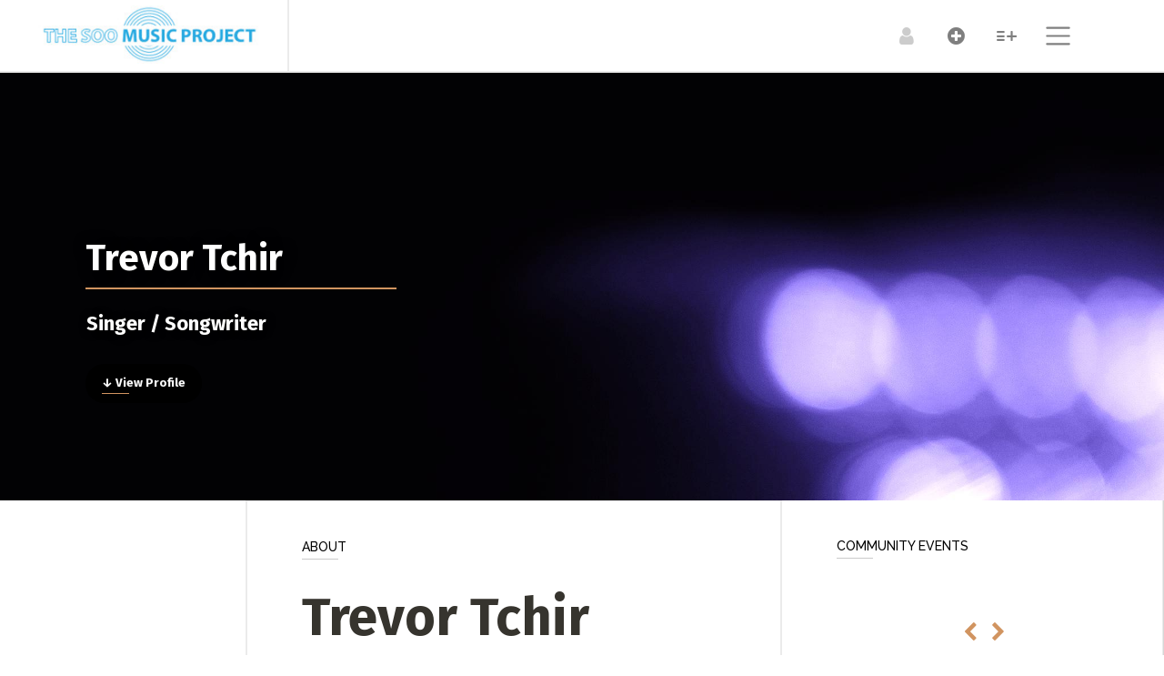

--- FILE ---
content_type: text/html; charset=UTF-8
request_url: https://soomusicproject.ca/artist/824466/view
body_size: 11765
content:
<!doctype html>
        <!--[if lt IE 7]> <html class="no-js ie6" lang="en"> <![endif]-->
        <!--[if IE 7]>    <html class="no-js ie7" lang="en"> <![endif]-->
        <!--[if IE 8]>    <html class="no-js ie8" lang="en"> <![endif]-->
        <!--[if gt IE 8]><!-->  <html class="no-js" lang="en"> <!--<![endif]-->
        <head>
            <meta charset="utf-8">
            <!--<meta http-equiv="X-UA-Compatible" content="IE=edge,chrome=1">-->
            <title>Trevor Tchir - Singer/Songwriter Musician from Sault Ste Marie Ontario  - Your Regional Online Arts Directory  </title>
                        <meta name="author" content="indivisionnetwork.com">


            <meta name="viewport" content="width=device-width, initial-scale=1, shrink-to-fit=no">
            <link rel="shortcut icon" href="/favicon.ico">
            <!--
            <link rel="apple-touch-icon" href="/apple-touch-icon.png">
            -->
            

<!-- Meta Tags! -->
<meta name="description" content="Trevor Tchir (singer/songwriter/musician); guitarist; Recordings: &quot;The Way I Feel Today&quot; (1999), &quot;November&quot; (2001),  &quot;Wooden Castles&quot; (2005), &quot;Sky Locked Land&quot; (2009), &quot;Sun and Moon&quot; (2021)," >
<meta property="og:title" content="Trevor Tchir - Singer/Songwriter Musician from Sault Ste Marie Ontario" >
<meta property="og:type" content="profile" >
<meta property="og:site_name" content="soomusicproject.ca" >
<meta property="fb:app_id" content="144871675598614" >
<meta property="og:url" content="http://soomusicproject.ca/artist/824466/view" >
<meta property="og:description" content="Trevor Tchir (singer/songwriter/musician); guitarist; Recordings: &quot;The Way I Feel Today&quot; (1999), &quot;November&quot; (2001),  &quot;Wooden Castles&quot; (2005), &quot;Sky Locked Land&quot; (2009), &quot;Sun and Moon&quot; (2021)," >
<!--  End Meta Tags -->

<script  src="/res/js/hideNShow.js?mod="></script>
<script  src="https://code.jquery.com/jquery-1.12.4.js"></script>
<script  src="https://ajax.googleapis.com/ajax/libs/jqueryui/1.12.1/jquery-ui.min.js"></script>
<script  src="/res/js/modernizr-2.0-small.js?mod="></script>

  <!-- Global site tag (gtag.js) - Google Analytics -->
<script async src="https://www.googletagmanager.com/gtag/js?id=UA-202571686-1"></script>
<script>
window.dataLayer = window.dataLayer || [];
function gtag(){dataLayer.push(arguments);}
gtag('js', new Date());

gtag('config', 'UA-202571686-1');

</script>


  
<!-- Compass Compile not enabled -->
<link rel="stylesheet"  type="text/css" href="/static/css/style.css?mod=1709845382" >
<link rel="stylesheet"  type="text/css" href="//code.jquery.com/ui/1.12.1/themes/base/jquery-ui.css?mod=" >
<link rel="stylesheet"  type="text/css" href="/res/css/jcarousel.css?mod=" >
<link rel="stylesheet"  type="text/css" href="/res/swipebox/src/css/swipebox.min.css?mod=" >
<link rel="stylesheet"  type="text/css" href="/res/typeahead/twitter-typeahead.css?mod=" >
        </head>
        
<body   class="ProfileHubPage body-artist" >
	
        <!-- Fixed navbar -->
        <nav class="navbar navbar-expand-lg navbar-light navbar-custom fixed-top" id="navbar_main">
            <div class="TopContainer">
                <a class="navbar-brand" href="/">
                
        <div class="LogoWrap">
        <img src='https://soomusicproject.ca/static/images/SMP-logo.jpg' />        </div>
                        </a>

                <div class="BreadcrumbsSection">

                    
                </div>

                <div class="navbar-popout-icons" id="navbarResponsive">
                    <ul class="navbar-nav ml-auto">

                        <li class="nav-item">

                            <a class="nav-link" id="menu-trigger-top" href="javascript:void();" title="Open main menu" onclick="openNav()"><span class="navbar-toggler-icon"></span></a>

                        </li>

                        <li class="nav-item nav-item-search">
                            <a class="nav-link" id="search-trigger-top" href="javascript:void();" title="Search" onclick="openSearch()"><i class="icon icon-search" title=""></i></a>
                        </li>

                        <li class="nav-item nav-item-submit">
                            <a class="nav-link" id="submit-trigger-top" href="javascript:void();" title="Submit new listings" onclick="openSubmit()"><i class="icon icon-plus-circled" title=""></i></a>
                        </li>

                                                <li class="nav-item ">
                            <a class="nav-link logged-out" id="account-trigger-top" href="javascript:void();" title="Log In" onclick="openAccount()"><i class="icon icon-user" title=""></i></a>
                        </li>

                        




                    </ul>
                </div>
            </div>
        </nav>

        
<div class='ProfileHeader ProfileHeaderTop ProfileHeaderMusician' >
	<div class='container' >
	</div> <!-- end container --> 

</div> <!-- end ProfileHeader --> 


    <div class='Content
        MainContent ProfileHeader ProfileHeaderHeader ' >

            
<div class='ProfileHub ProfileHubNoHeader' id='profile_hub'>
	<div class='ProfileHubBody' >
		<div class='ProfileHubTop' ><h2>Trevor Tchir</h2><div class='SpecificGenreLoc'>Singer / Songwriter  <span class='FromLine' >from Sault Ste Marie Ontario</span></div>
			<div class='ScrollDownLink' ><a href='#Content'>&#8595; View Profile</a>
			</div> <!-- end ScrollDownLink --> 

		</div> <!-- end ProfileHubTop --> 

		<div class='ProfileHubHidden' >
			<div class='ProfileNavIcons page-scroll' >
				<div class='ProfileJumpItem' ><a class='ProfileNavIconLink page-scroll' title ='Bio ' href='/artist/824466/view#bio' ><i class="icon icon-info-circled" title=""></i>Bio </a>
				</div> <!-- end ProfileJump --> 

				<div class='ProfileJumpItem' ><i class="icon icon-camera" title=""></i>Photos  (0)
				</div> <!-- end ProfileJump --> 

				<div class='ProfileJumpItem' ><i class="icon icon-play-circled2" title=""></i>Videos  (0)
				</div> <!-- end ProfileJump --> 

				<div class='ProfileJumpItem' ><i class="icon icon-user" title=""></i>Roster  (0)
				</div> <!-- end ProfileJump --> 

				<div class='ProfileJumpItem' ><i class="icon icon-book" title=""></i>Articles  (0)
				</div> <!-- end ProfileJump --> 

			</div> <!-- end ProfileNavIcons --> 

			<div class='ContentCredits' >
			</div> <!-- end ContentCredits --> 

		</div> <!-- end ProfileHubHidden --> 

	</div> <!-- end ProfileHubBody --> 

	<div class='ContactShowButton ' >
<a    href="/artist/824466/contact"  target="_self">
		<div class='ContactMain' >Get In Touch
		</div> <!-- end ContactMain --> 

		<div class='ContactDetails' >Submit info on this profile to admins
		</div> <!-- end ContactDetails --> 
</a>
	</div> <!-- end ContactShowButton --> 

</div> <!-- end ProfileHub --> 


            <div class='ContentInner  row clearfix'>
        <script type="application/ld+json">{"@type":"Organization","name":"Trevor Tchir","url":"http:\/\/soomusicproject.ca\/artist\/824466\/view"}</script>
	<div class='SectionRow BioPosters' >
		<div class='BioSection Section BioSection' id='bio'>
			<div class='SummaryControls SingleControl' >
			</div> <!-- end SummaryControls --> 
<h3>About</h3>
			<div class='BioWrap' >
				<div class='BioInner' ><h1>Trevor Tchir</h1>
					<div class='Instruments InstrumentsSummary' ><span class='InstrumentsInto'>Instruments:</span> Guitar, Vocals
<a    href="/artist/824466/view&expand_instruments=1"  target="_self"> details </a>
					</div> <!-- end IntstrumentsWrap --> 
Trevor Tchir (singer/songwriter/musician); guitarist; Recordings: "The Way I Feel Today" (1999), "November" (2001),  "Wooden Castles" (2005), "Sky Locked Land" (2009), "Sun and Moon" (2021),
					<div class='MusGenres' >
					</div> <!-- end MusGenres --> 

					<div class='ConfirmedStatus' ><span class='StatusDescription Status_UNKNOWN'>Unknown</span>  
<span class='AgeWarningOld StatusAgeIcon' ><i class="icon icon-hourglass-3" title="confirmed: Aug. 25, 2021"></i></span> 
					</div> <!-- end ConfirmedStatus --> 

					<div class='RosterWrapOuter CompactSummaries' >
					</div> <!-- end RosterWrapOuter --> 

				</div> <!-- end BioInner --> 

			</div> <!-- end BioWrap --> 

			<div class='ProfileNavMobile' >
				<div class='SummaryControls SingleControl' >
				</div> <!-- end SummaryControls --> 

			</div> <!-- end ProfileNavMobile --> 

		</div> <!-- end Section --> 

		<div class='ContactShowButton MobileContact' >
<a    href="/artist/824466/contact"  target="_self">
			<div class='ContactMain' >Get In Touch
			</div> <!-- end ContactMain --> 

			<div class='ContactDetails' >Submit info on this profile to admins
			</div> <!-- end ContactDetails --> 
</a>
		</div> <!-- end ContactShowButton --> 

		<div class='Event_postersSection Section EventPosterSection' id='event_posters'><h3>Community Events</h3>
			<div class='PosterScroller' id='profile_poster_scroller'>
				<div class='PosterScrollerSlidee' >
				</div> <!-- end PosterScrollerSlidee --> 

			</div> <!-- end PosterScroller --> 

			<div class='ScrollButtons' ><a class='ScrollPrev ScrollButtonHorz' id='scroll_backward_profile_poster_scroller'><i class="icon icon-left-open" title=""></i></a><a class='ScrollNext ScrollButtonHorz' id='scroll_forward_profile_poster_scroller'><i class="icon icon-right-open" title=""></i></a>
			</div> <!-- end ScrollButtons --> 

		</div> <!-- end Section --> 

	</div> <!-- end SectionRow --> 
</div></div>        <footer class="FooterOuterTag" id="site_footer">

              
	<div class='CommunityContentWrap' >
		<div class='Featured_photosSection Section HorzSection ' id='featured_photos'><h3>Featured Photos</h3><div class='HorzScrollOuter' id='featured_photos_inner'>
			<div class='HorzScrollInner' >
				<div class='GalleryImageHorz' style='width:400px; height:300px;' id='linked_images-2108320'><a href="https://indivision-images.s3.filebase.com/4358758.jpg"  rel="lightbox[lightbox]" name="https://indivision-images.s3.filebase.com/4358758.jpg"  title="&lt;span class=&#039;PhotoCaption&#039;&gt;&lt;/span&gt; In&amp;nbsp;this&amp;nbsp;Photo: 
&lt;span class=&#039;LinkedItemsList_band&#039; &gt;
&lt;a    href=&quot;/thevendettas&quot;  target=&quot;_self&quot;&gt;The Vendettas&lt;/a&gt;&lt;/span&gt;
&lt;span class=&#039;LinkedItemsList_resource&#039; &gt; + 
&lt;a    href=&quot;/resource/1173857/view&quot;  target=&quot;_self&quot;&gt;Sault Ste Marie Museum&lt;/a&gt;&lt;/span&gt;&lt;div class=&#039;LBFullViewLink&#039;&gt;
&lt;a    href=&quot;/picture/2108320/view&quot;  target=&quot;_self&quot;&gt;Details / Share&lt;/a&gt;&lt;/div&gt;" class = "swipebox"    >
					<div class='OverlayOuter' >
						<div class='OverlayInner' >
							<div class='OverlayText' >
								<div class='Title' >
								</div> <!-- end Title --> 

								<div class='ArtistInfo' ><span class='InPhotoIntro'>In photo:</span> 

The Vendettas
 + 
Sault Ste Marie Museum
								</div> <!-- end ArtistInfo --> 

							</div> <!-- end OverlayText --> 

						</div> <!-- end OverlayInner --> 

					</div> <!-- end OverlayOuter --> 
</a><img src='https://indivision-images.s3.filebase.com/4358761.jpg' style='width:400px; height:300px;' alt="">
					<div class='SummaryControls SingleControl' >
					</div> <!-- end SummaryControlss --> 

				</div> <!-- end GalleryImageHorz --> 

				<div class='GalleryImageHorz' style='width:216px; height:300px;' id='linked_images-2229858'><a href="https://indivision-images.s3.filebase.com/4441723.jpg"  rel="lightbox[lightbox]" name="https://indivision-images.s3.filebase.com/4441723.jpg"  title="&lt;span class=&#039;PhotoCaption&#039;&gt;from top:  Jeff Neil, Chico Borrelli, Brian Chalut, and Brian Armstrong &lt;/span&gt; In&amp;nbsp;this&amp;nbsp;Photo: 
&lt;span class=&#039;LinkedItemsList_band&#039; &gt;
&lt;a    href=&quot;/chicoborrelli&quot;  target=&quot;_self&quot;&gt;Fern Borrelli&lt;/a&gt; + 
&lt;a    href=&quot;/thechastity&quot;  target=&quot;_self&quot;&gt;The Chastity&lt;/a&gt;&lt;/span&gt;&lt;div class=&#039;LBFullViewLink&#039;&gt;
&lt;a    href=&quot;/picture/2229858/view&quot;  target=&quot;_self&quot;&gt;Details / Share&lt;/a&gt;&lt;/div&gt;" class = "swipebox"    >
					<div class='OverlayOuter' >
						<div class='OverlayInner' >
							<div class='OverlayText' >
								<div class='Title' >from top:  Jeff Neil, Chico Borrelli, Brian Chalut, and Brian Armstrong
								</div> <!-- end Title --> 

								<div class='ArtistInfo' ><span class='InPhotoIntro'>In photo:</span> 

Fern Borrelli + 
The Chastity
								</div> <!-- end ArtistInfo --> 

							</div> <!-- end OverlayText --> 

						</div> <!-- end OverlayInner --> 

					</div> <!-- end OverlayOuter --> 
</a><img src='https://indivision-images.s3.filebase.com/4441726.jpg' style='width:216px; height:300px;' alt="">
					<div class='SummaryControls SingleControl' >
					</div> <!-- end SummaryControlss --> 

				</div> <!-- end GalleryImageHorz --> 

				<div class='GalleryImageHorz' style='width:608px; height:300px;' id='linked_images-2141986'><a href="https://indivision-images.s3.filebase.com/5018769.jpg"  rel="lightbox[lightbox]" name="https://indivision-images.s3.filebase.com/5018769.jpg"  title="&lt;span class=&#039;PhotoCaption&#039;&gt;&lt;/span&gt; In&amp;nbsp;this&amp;nbsp;Photo: 
&lt;span class=&#039;LinkedItemsList_resource&#039; &gt;
&lt;a    href=&quot;/resource/1173857/view&quot;  target=&quot;_self&quot;&gt;Sault Ste Marie Museum&lt;/a&gt;&lt;/span&gt;&lt;div class=&#039;LBFullViewLink&#039;&gt;
&lt;a    href=&quot;/picture/2141986/view&quot;  target=&quot;_self&quot;&gt;Details / Share&lt;/a&gt;&lt;/div&gt;" class = "swipebox"    >
					<div class='OverlayOuter' >
						<div class='OverlayInner' >
							<div class='OverlayText' >
								<div class='Title' >
								</div> <!-- end Title --> 

								<div class='ArtistInfo' ><span class='InPhotoIntro'>In photo:</span> 

Sault Ste Marie Museum
								</div> <!-- end ArtistInfo --> 

							</div> <!-- end OverlayText --> 

						</div> <!-- end OverlayInner --> 

					</div> <!-- end OverlayOuter --> 
</a><img src='https://indivision-images.s3.filebase.com/4366358.jpg' style='width:608px; height:300px;' alt="">
					<div class='SummaryControls SingleControl' >
					</div> <!-- end SummaryControlss --> 

				</div> <!-- end GalleryImageHorz --> 

				<div class='GalleryImageHorz' style='width:400px; height:300px;' id='linked_images-2111036'><a href="https://indivision-images.s3.filebase.com/4358976.jpg"  rel="lightbox[lightbox]" name="https://indivision-images.s3.filebase.com/4358976.jpg"  title="&lt;span class=&#039;PhotoCaption&#039;&gt;This Image hangs in the Sault Ste Marie Museum&#039;s permanent Local Music Exhibition &lt;/span&gt; In&amp;nbsp;this&amp;nbsp;Photo: 
&lt;span class=&#039;LinkedItemsList_band&#039; &gt;
&lt;a    href=&quot;/amethyst&quot;  target=&quot;_self&quot;&gt;Amethyst&lt;/a&gt;&lt;/span&gt;
&lt;span class=&#039;LinkedItemsList_resource&#039; &gt; + 
&lt;a    href=&quot;/resource/1173857/view&quot;  target=&quot;_self&quot;&gt;Sault Ste Marie Museum&lt;/a&gt;&lt;/span&gt;&lt;div class=&#039;LBFullViewLink&#039;&gt;
&lt;a    href=&quot;/picture/2111036/view&quot;  target=&quot;_self&quot;&gt;Details / Share&lt;/a&gt;&lt;/div&gt;" class = "swipebox"    >
					<div class='OverlayOuter' >
						<div class='OverlayInner' >
							<div class='OverlayText' >
								<div class='Title' >This Image hangs in the Sault Ste Marie Museum's permanent Local Music Exhibition
								</div> <!-- end Title --> 

								<div class='ArtistInfo' ><span class='InPhotoIntro'>In photo:</span> 

Amethyst
 + 
Sault Ste Marie Museum
								</div> <!-- end ArtistInfo --> 

							</div> <!-- end OverlayText --> 

						</div> <!-- end OverlayInner --> 

					</div> <!-- end OverlayOuter --> 
</a><img src='https://indivision-images.s3.filebase.com/4358979.jpg' style='width:400px; height:300px;' alt="">
					<div class='SummaryControls SingleControl' >
					</div> <!-- end SummaryControlss --> 

				</div> <!-- end GalleryImageHorz --> 

				<div class='GalleryImageHorz' style='width:400px; height:300px;' id='linked_images-2110433'><a href="https://indivision-images.s3.filebase.com/4358960.jpg"  rel="lightbox[lightbox]" name="https://indivision-images.s3.filebase.com/4358960.jpg"  title="&lt;span class=&#039;PhotoCaption&#039;&gt;Part of the Permanent Local Music Exhibition at the Sault Ste Marie Museum &lt;/span&gt; In&amp;nbsp;this&amp;nbsp;Photo: 
&lt;span class=&#039;LinkedItemsList_band&#039; &gt;
&lt;a    href=&quot;/artist/810118/view&quot;  target=&quot;_self&quot;&gt;Apricot Brandy&lt;/a&gt;&lt;/span&gt;
&lt;span class=&#039;LinkedItemsList_resource&#039; &gt; + 
&lt;a    href=&quot;/resource/1173857/view&quot;  target=&quot;_self&quot;&gt;Sault Ste Marie Museum&lt;/a&gt;&lt;/span&gt;&lt;div class=&#039;LBFullViewLink&#039;&gt;
&lt;a    href=&quot;/picture/2110433/view&quot;  target=&quot;_self&quot;&gt;Details / Share&lt;/a&gt;&lt;/div&gt;" class = "swipebox"    >
					<div class='OverlayOuter' >
						<div class='OverlayInner' >
							<div class='OverlayText' >
								<div class='Title' >Part of the Permanent Local Music Exhibition at the Sault Ste Marie Museum
								</div> <!-- end Title --> 

								<div class='ArtistInfo' ><span class='InPhotoIntro'>In photo:</span> 

Apricot Brandy
 + 
Sault Ste Marie Museum
								</div> <!-- end ArtistInfo --> 

							</div> <!-- end OverlayText --> 

						</div> <!-- end OverlayInner --> 

					</div> <!-- end OverlayOuter --> 
</a><img src='https://indivision-images.s3.filebase.com/4358963.jpg' style='width:400px; height:300px;' alt="">
					<div class='SummaryControls SingleControl' >
					</div> <!-- end SummaryControlss --> 

				</div> <!-- end GalleryImageHorz --> 

			</div> <!-- end HorzScrollInner --> 

		</div> <!-- end HorzScrollOuter --> 

	</div> <!-- end Section --> 

	<div class='ScrollControls row' >
		<div class='ScrollBarWrap' >
			<div class='ScrollBar' id='scrollbar_featured_photos'>
				<div class='ScrollHandle' >
				</div> <!-- end ScrollHandle --> 

			</div> <!-- end Scrollbar --> 

		</div> <!-- end ScrollbarWrap --> 

		<div class='ScrollButtons' ><a class='ScrollPrev ScrollButtonHorz' id='scroll_backward_featured_photos'><i class="icon icon-left-open" title=""></i></a><a class='ScrollNext ScrollButtonHorz' id='scroll_forward_featured_photos'><i class="icon icon-right-open" title=""></i></a>
		</div> <!-- end ScrollButtons --> 

	</div> <!-- end ScrollTools --> 

	<div class='Featured_videosSection Section HorzSection ' id='featured_videos'><h3>Featured Videos</h3><div class='LinkedVideos clearfix' id='featured_videos_inner'>
		<div class='LinkedVideosInner' ><div class='VideoThumbSummary '  id="videos-15029974"><div class='VidThumb'> <a class="html5lightbox watch" data-fullscreenmode="true" data-group="mygroup" data-thumbnail="https://img.youtube.com/vi/HtrA2Qdkefc/mqdefault.jpg" data-description="&lt;div class=&#039;InThisVideoLightbox&#039;&gt;&lt;span class=&#039;InThisVideoIntro&#039;&gt;In This Video:&lt;/span&gt;
&lt;span class=&#039;LinkedItemsList_band&#039; &gt;
&lt;a    href=&quot;/innercitysurfers&quot;  target=&quot;_self&quot;&gt;Inner City Surfers&lt;/a&gt;&lt;/span&gt;
&lt;span class=&#039;LinkedItemsList_resource&#039; &gt; + 
&lt;a    href=&quot;/resource/1174926/view&quot;  target=&quot;_self&quot;&gt;Tidal Records&lt;/a&gt;&lt;/span&gt;&lt;/div&gt;INNER CITY SURFERS - GRAB MY PEN
www.tidalrecords.ca&lt;div class=&#039;VidMoreLB&#039;&gt;
&lt;a    href=&quot;/vid/15029974/view&quot;  target=&quot;_self&quot;&gt;View Details&lt;/a&gt;&lt;/div&gt;" title="INNER CITY SURFERS - GRAB MY PEN" href='https://www.youtube.com/watch?v=HtrA2Qdkefc'><img src='https://img.youtube.com/vi/HtrA2Qdkefc/mqdefault.jpg' width='320' height='180' alt="INNER CITY SURFERS - GRAB MY PEN"></a></div><div class='VidSummaryDeets'><h5><a href='/vid/15029974/view'>INNER CITY SURFERS - GRAB MY PEN</a></h5></div></div><div class='VideoThumbSummary '  id="videos-15029826"><div class='VidThumb'> <a class="html5lightbox watch" data-fullscreenmode="true" data-group="mygroup" data-thumbnail="https://indivision-images.s3.filebase.com/4399499.jpg" data-description="&lt;div class=&#039;InThisVideoLightbox&#039;&gt;&lt;span class=&#039;InThisVideoIntro&#039;&gt;In This Video:&lt;/span&gt;
&lt;span class=&#039;LinkedItemsList_band&#039; &gt;
&lt;a    href=&quot;/artist/773384/view&quot;  target=&quot;_self&quot;&gt;Tulpa&lt;/a&gt; + 
&lt;a    href=&quot;/artist/819382/view&quot;  target=&quot;_self&quot;&gt;Mike Severin&lt;/a&gt;&lt;/span&gt;&lt;/div&gt;Daniel Richler interviews Chris Bottomley and Sev Micron from Toronto band TULPA. Where was Johnny B for this one? We&#039;ll never know.&lt;div class=&#039;VidMoreLB&#039;&gt;
&lt;a    href=&quot;/vid/15029826/view&quot;  target=&quot;_self&quot;&gt;View Details&lt;/a&gt;&lt;/div&gt;" title="TULPA - first interview on City TV's "The New Music" 1985" href='https://fandalism.com/severin/p0E'><img src='https://indivision-images.s3.filebase.com/4399499.jpg' width='320' height='180' alt="TULPA - first interview on City TV\'s \"The New Music\" 1985"></a></div><div class='VidSummaryDeets'><h5><a href='/vid/15029826/view'>TULPA - first interview on City TV's "The New Music" 1985</a></h5></div></div><div class='VideoThumbSummary '  id="videos-15069915"><div class='VidThumb'> <a class="html5lightbox watch" data-fullscreenmode="true" data-group="mygroup" data-thumbnail="https://img.youtube.com/vi/HGhxufeFc-s/mqdefault.jpg" data-description="&lt;div class=&#039;InThisVideoLightbox&#039;&gt;&lt;span class=&#039;InThisVideoIntro&#039;&gt;In This Video:&lt;/span&gt;
&lt;span class=&#039;LinkedItemsList_band&#039; &gt;
&lt;a    href=&quot;/artist/824706/view&quot;  target=&quot;_self&quot;&gt;Patrick Psihogios-McCarthy&lt;/a&gt; + 
&lt;a    href=&quot;/artist/811089/view&quot;  target=&quot;_self&quot;&gt;M.D. Dunn&lt;/a&gt; + 
&lt;a    href=&quot;/artist/781164/view&quot;  target=&quot;_self&quot;&gt;Cliff Alloy&lt;/a&gt; + 
&lt;a    href=&quot;/frankderesti&quot;  target=&quot;_self&quot;&gt;Frank Deresti&lt;/a&gt; + 
&lt;a    href=&quot;/artist/781154/view&quot;  target=&quot;_self&quot;&gt;Lindsay Pugh&lt;/a&gt;&lt;/span&gt;&lt;/div&gt;A clip from &#039;Be My TV&#039;&lt;div class=&#039;VidMoreLB&#039;&gt;
&lt;a    href=&quot;/vid/15069915/view&quot;  target=&quot;_self&quot;&gt;View Details&lt;/a&gt;&lt;/div&gt;" title="Clay Rooster Live at LopLops Lounge, Sault Ste. Marie, ON,Clay Rooster at Loplops - @ 2007" href='https://youtu.be/HGhxufeFc-s'><img src='https://img.youtube.com/vi/HGhxufeFc-s/mqdefault.jpg' width='320' height='180' alt="Clay Rooster Live at LopLops Lounge, Sault Ste. Marie, ON,Clay Rooster at Loplops - @ 2007"></a></div><div class='VidSummaryDeets'><h5><a href='/vid/15069915/view'>Clay Rooster Live at LopLops Lounge, Sault Ste. Marie, ON,Cl...</a></h5></div></div><div class='VideoThumbSummary '  id="videos-15067056"><div class='VidThumb'> <a class="html5lightbox watch" data-fullscreenmode="true" data-group="mygroup" data-thumbnail="https://img.youtube.com/vi/q5xOzcJi5Xc/mqdefault.jpg" data-description="&lt;div class=&#039;InThisVideoLightbox&#039;&gt;&lt;span class=&#039;InThisVideoIntro&#039;&gt;In This Video:&lt;/span&gt;
&lt;span class=&#039;LinkedItemsList_band&#039; &gt;
&lt;a    href=&quot;/armonddesjardins&quot;  target=&quot;_self&quot;&gt;Armond Desjardins       &lt;/a&gt;&lt;/span&gt;&lt;/div&gt;A song put out by Buck Owens&lt;div class=&#039;VidMoreLB&#039;&gt;
&lt;a    href=&quot;/vid/15067056/view&quot;  target=&quot;_self&quot;&gt;View Details&lt;/a&gt;&lt;/div&gt;" title="Armond & Lou (Singing Together Again)" href='https://www.youtube.com/watch?v=q5xOzcJi5Xc'><img src='https://img.youtube.com/vi/q5xOzcJi5Xc/mqdefault.jpg' width='320' height='180' alt="Armond & Lou (Singing Together Again)"></a></div><div class='VidSummaryDeets'><h5><a href='/vid/15067056/view'>Armond & Lou (Singing Together Again)</a></h5></div></div><div class='VideoThumbSummary '  id="videos-15051386"><div class='VidThumb'> <a class="html5lightbox watch" data-fullscreenmode="true" data-group="mygroup" data-thumbnail="https://indivision-images.s3.filebase.com/4406518.jpg" data-description="&lt;div class=&#039;InThisVideoLightbox&#039;&gt;&lt;span class=&#039;InThisVideoIntro&#039;&gt;In This Video:&lt;/span&gt;
&lt;span class=&#039;LinkedItemsList_band&#039; &gt;
&lt;a    href=&quot;/debbielorikaye&quot;  target=&quot;_self&quot;&gt;Debbie Lori Kaye&lt;/a&gt;&lt;/span&gt;&lt;/div&gt;The Wilburn Brothers Show 1966&lt;div class=&#039;VidMoreLB&#039;&gt;
&lt;a    href=&quot;/vid/15051386/view&quot;  target=&quot;_self&quot;&gt;View Details&lt;/a&gt;&lt;/div&gt;" title="Debbie Lori Kaye - Legend In My Time" href='https://www.youtube.com/watch?v=XbfkXmTDOVI&t=18s'><img src='https://indivision-images.s3.filebase.com/4406518.jpg' width='320' height='180' alt="Debbie Lori Kaye - Legend In My Time"></a></div><div class='VidSummaryDeets'><h5><a href='/vid/15051386/view'>Debbie Lori Kaye - Legend In My Time</a></h5></div></div><div class='VideoThumbSummary '  id="videos-15075975"><div class='VidThumb'> <a class="html5lightbox watch" data-fullscreenmode="true" data-group="mygroup" data-thumbnail="https://img.youtube.com/vi/lY7DD4gth8Y/mqdefault.jpg" data-description="&lt;div class=&#039;InThisVideoLightbox&#039;&gt;&lt;span class=&#039;InThisVideoIntro&#039;&gt;In This Video:&lt;/span&gt;
&lt;span class=&#039;LinkedItemsList_band&#039; &gt;
&lt;a    href=&quot;/artist/819342/view&quot;  target=&quot;_self&quot;&gt;Gene Turgeon&lt;/a&gt; + 
&lt;a    href=&quot;/artist/812730/view&quot;  target=&quot;_self&quot;&gt;Angela Duncan&lt;/a&gt;&lt;/span&gt;&lt;/div&gt;I recently co-wrote a song with Angela Duncan about residential schools and reconciliation, and produced the music video. I had the honour of presenting the video to the Children of Shingwauk, residential school survivors and their families at a recent gathering in the Sault. More than 200 folks attended, coming from all across Canada. It was a very emotional and moving experience for me.

Pleas...&lt;div class=&#039;VidMoreLB&#039;&gt;
&lt;a    href=&quot;/vid/15075975/view&quot;  target=&quot;_self&quot;&gt;View Details&lt;/a&gt;&lt;/div&gt;" title="Not A Perfect Country" href='https://www.youtube.com/watch?v=lY7DD4gth8Y'><img src='https://img.youtube.com/vi/lY7DD4gth8Y/mqdefault.jpg' width='320' height='180' alt="Not A Perfect Country"></a></div><div class='VidSummaryDeets'><h5><a href='/vid/15075975/view'>Not A Perfect Country</a></h5></div></div><div class='VideoThumbSummary '  id="videos-15029603"><div class='VidThumb'> <a class="html5lightbox watch" data-fullscreenmode="true" data-group="mygroup" data-thumbnail="https://indivision-images.s3.filebase.com/4397898.jpg" data-description="&lt;div class=&#039;InThisVideoLightbox&#039;&gt;&lt;span class=&#039;InThisVideoIntro&#039;&gt;In This Video:&lt;/span&gt;
&lt;span class=&#039;LinkedItemsList_band&#039; &gt;
&lt;a    href=&quot;/thelakeeffect&quot;  target=&quot;_self&quot;&gt;Frank Deresti and The Lake Effect&lt;/a&gt; + 
&lt;a    href=&quot;/frankderesti&quot;  target=&quot;_self&quot;&gt;Frank Deresti&lt;/a&gt;&lt;/span&gt;
&lt;span class=&#039;LinkedItemsList_resource&#039; &gt; + 
&lt;a    href=&quot;/resource/1174772/view&quot;  target=&quot;_self&quot;&gt;Dan Nystedt&lt;/a&gt;&lt;/span&gt;&lt;/div&gt;Music Video for Frank Derest &amp; The Lake Effect&#039;s song &quot;Palpable&quot;.  From The album, This Time.

Featuring the art of Allison Huot.&lt;div class=&#039;VidMoreLB&#039;&gt;
&lt;a    href=&quot;/vid/15029603/view&quot;  target=&quot;_self&quot;&gt;View Details&lt;/a&gt;&lt;/div&gt;" title="Frank Deresti & The Lake Effect - Palpable (Official)" href='https://youtu.be/39SKeef8EPc'><img src='https://indivision-images.s3.filebase.com/4397898.jpg' width='320' height='180' alt="Frank Deresti & The Lake Effect - Palpable (Official)"></a></div><div class='VidSummaryDeets'><h5><a href='/vid/15029603/view'>Frank Deresti & The Lake Effect - Palpable (Official)</a></h5></div></div><div class='VideoThumbSummary '  id="videos-15029964"><div class='VidThumb'> <a class="html5lightbox watch" data-fullscreenmode="true" data-group="mygroup" data-thumbnail="https://img.youtube.com/vi/NZfGpcSL8fE/mqdefault.jpg" data-description="&lt;div class=&#039;InThisVideoLightbox&#039;&gt;&lt;span class=&#039;InThisVideoIntro&#039;&gt;In This Video:&lt;/span&gt;
&lt;span class=&#039;LinkedItemsList_band&#039; &gt;
&lt;a    href=&quot;/treblecharger&quot;  target=&quot;_self&quot;&gt;Treble Charger&lt;/a&gt;&lt;/span&gt;&lt;/div&gt;This is quite possibly the best tune ever by a very underrated band. 
While I can&#039;t do anything about the video quality, I&#039;ve paired it with the track from my old CD copy of TC.
At least now y&#039;all can hear it....  ;-)&lt;div class=&#039;VidMoreLB&#039;&gt;
&lt;a    href=&quot;/vid/15029964/view&quot;  target=&quot;_self&quot;&gt;View Details&lt;/a&gt;&lt;/div&gt;" title="Treble Charger - Even Grable" href='https://www.youtube.com/watch?v=NZfGpcSL8fE'><img src='https://img.youtube.com/vi/NZfGpcSL8fE/mqdefault.jpg' width='320' height='180' alt="Treble Charger - Even Grable"></a></div><div class='VidSummaryDeets'><h5><a href='/vid/15029964/view'>Treble Charger - Even Grable</a></h5></div></div><div class='VideoThumbSummary '  id="videos-15072257"><div class='VidThumb'> <a class="html5lightbox watch" data-fullscreenmode="true" data-group="mygroup" data-thumbnail="https://img.youtube.com/vi/lTwS9V4W-OI/mqdefault.jpg" data-description="&lt;div class=&#039;InThisVideoLightbox&#039;&gt;&lt;span class=&#039;InThisVideoIntro&#039;&gt;In This Video:&lt;/span&gt;
&lt;span class=&#039;LinkedItemsList_resource&#039; &gt;
&lt;a    href=&quot;/resource/1180009/view&quot;  target=&quot;_self&quot;&gt;Man Feelings&lt;/a&gt;&lt;/span&gt;&lt;/div&gt;The Band:
Tyler Willson - lead vocal, bass guitar
Paul Gabrylewicz - guitar, backup vocals
B.J. Swire - keyboard, backup vocals
John De Lorenzi - drums, backup vocals

The recording:
Recorded 2020/21 in Sault Ste. Marie, Ontario, Canada by Tyler Willson
Mixed: Dustin Goodall, unsalted audio, unsalted.ca (Sault Ste. Marie, ON)
Mastered: Noah Mintz, Lacquer Channel Mastering,  lacquerchanne...&lt;div class=&#039;VidMoreLB&#039;&gt;
&lt;a    href=&quot;/vid/15072257/view&quot;  target=&quot;_self&quot;&gt;View Details&lt;/a&gt;&lt;/div&gt;" title="Long Winters Night" href='https://www.youtube.com/watch?v=lTwS9V4W-OI'><img src='https://img.youtube.com/vi/lTwS9V4W-OI/mqdefault.jpg' width='320' height='180' alt="Long Winters Night"></a></div><div class='VidSummaryDeets'><h5><a href='/vid/15072257/view'>Long Winters Night</a></h5></div></div>
		</div> <!-- end LinkedVideosInner --> 
</div>
	</div> <!-- end Section --> 

	<div class='ScrollControls row' >
		<div class='ScrollBarWrap' >
			<div class='ScrollBar' id='scrollbar_featured_videos'>
				<div class='ScrollHandle' >
				</div> <!-- end ScrollHandle --> 

			</div> <!-- end Scrollbar --> 

		</div> <!-- end ScrollbarWrap --> 

		<div class='ScrollButtons' ><a class='ScrollPrev ScrollButtonHorz' id='scroll_backward_featured_videos'><i class="icon icon-left-open" title=""></i></a><a class='ScrollNext ScrollButtonHorz' id='scroll_forward_featured_videos'><i class="icon icon-right-open" title=""></i></a>
		</div> <!-- end ScrollButtons --> 

	</div> <!-- end ScrollTools --> 

</div> <!-- end CommunityContentWrap --> 

<div class='ExpoFooterOuter' >
	<div class='ExpoFooterInner' >
		<div class='ExpoCell' >
			<div class='FooterLogo' ><img src='https://soomusicproject.ca/static/images/SMP-logo.jpg' />
			</div> <!-- end FooterLogo --> 
<h2>&nbsp;</h2>
<p>We are an open, community-driven platform helping the Sault &amp; Area engage with it's<span style="font-weight: lighter;">&nbsp;local talent, past and present.&nbsp; Know a band or musician who is miissing from the listings?&nbsp;&nbsp;</span><span style="font-weight: lighter;">or You are a band or artist in the database but something isn't right?&nbsp;&nbsp;</span><span style="font-weight: lighter;">Contact <a href="/cdn-cgi/l/email-protection" class="__cf_email__" data-cfemail="cda5a8a1a1a28dbea2a2a0b8bea4aebdbfa2a7a8aeb9e3aeac">[email&#160;protected]</a> for more details ...</span></p>
		</div> <!-- end ExpoCell --> 

		<div class='MenuCell' ><a class='FootMenuLaunch' id='foot_menu_launch' href='javascript:void();' onclick='openNav()'>Explore the Archive</a>
		</div> <!-- end MenuCell --> 

	</div> <!-- end ExpoFooterInner --> 

</div> <!-- end ExpoFooterOuter --> 

          </footer>
                <div id="myNav" class="overlay">

          
          <!-- Overlay content -->
          <div class="overlay-content">


            
<div class='FullscreenMenuOuter row' >
	<div class='col MenuTitleCol' >
		<div class='MenuTitle' ><h2>Soo Music Directory</h2>
<div>Below is a list of Artists and Resources in the database. We have worked hard to collect as many individuals and bands as possible, though we are certainly aware that this list is incomplete.&nbsp; There may be inaccuracies in the collected information.&nbsp; Please contact us if you find anything that needs correcting, or click the + sign at the top right of this page to add People and Resources who are missing from the listings.</div>
<p>contact <a href="/cdn-cgi/l/email-protection" class="__cf_email__" data-cfemail="5e363b3232311e2d3131332b2d373d2e2c31343b3d2a703d3f">[email&#160;protected]</a>&nbsp;if you have any questions or comments.</p><span class='AlternateText LoggedInMsg'></span>
		</div> <!-- end MenuTitle --> 

		<div class='FullscreenMenuLinks' >
			<div class='row' >
				<div class='col MenuLinksCol' ><h3 class='MenuDivider'>Artists</h3>
					<div class='SubOptions' >
<a    href="/bands"  target="_self">Bands + Ensembles</a>
<a    href="/musicians"  target="_self">Musicians</a>
					</div> <!-- end SubOptions --> 

				</div> <!-- end col --> 

				<div class='col MenuLinksCol' ><h3 class='MenuDivider'>Resources</h3>
					<div class='SubOptions' >
<a    href="/organizations-and-resources"  target="_self">Organizations + Resources</a>
<a    href="/venue_finder"  target="_self">Venues</a>
					</div> <!-- end SubOptions --> 
<h3 class='MenuDivider'>Media</h3>
					<div class='SubOptions' >
<a    href="/articles"  target="_self">Articles</a>
<a    href="/videos"  target="_self">Video</a>
					</div> <!-- end SubOptions --> 
<h3 class='MenuDivider'>About</h3>
					<div class='SubOptions' >
<a    href="/community_driven_content"  target="_self">What is Community Driven Content?</a>
<a    href="/about"  target="_self">About The Soo Music Project</a>
<a    href="/contact"  target="_self">Contact</a>
					</div> <!-- end SubOptions --> 

				</div> <!-- end col --> 

			</div> <!-- end row --> 

		</div> <!-- end FullscreenMenuLinks --> 

	</div> <!-- end col --> 

	<div class='col FeatureCol' >
		<div class='MenuFeatureOuter' >
			<div class='MenuFeature' >
				<div class='HeroFeatureBox' >
					<div class='HeroFeatureBoxInner' >
						<div class='FeaturedContentIntroHero' >Featured Artist
						</div> <!-- end FeaturedContentIntroHero --> 
<h2><span>Apricot Brandy</span></h2>
						<div class='GenreSpecific' >Rock and Roll/Dance Band
						</div> <!-- end GenreSpecific --> 

						<div class='ProfileLink' >
<a   title="View Profile"   href="/apricotbrandy#bio"  target="_self"><span class='arrow'>&#8594;</span> View Artist</a>
						</div> <!-- end ProfileLink --> 

					</div> <!-- end HeroFeatureBoxInner --> 

				</div> <!-- end HeroFeatureBox --> 
<img src='https://indivision-images.s3.filebase.com/4360352.jpg'/>
			</div> <!-- end MenuFeature --> 

		</div> <!-- end MenueatureOuter --> 

	</div> <!-- end col --> 

	<div class='TicketPitch SubmitPitch' ><a class='SubmitMenuLaunch' id='submit_menu_launch' href='javascript:void();' onclick='openSubmit()'>Get involved and submit your listing</a>
	</div> <!-- end TicketPitch --> 

</div> <!-- end FullscreenMenuOuter --> 

          </div>



        </div>
        <div id="SearchOverlay" class="overlay">
            
            <div class="overlay-content">
                <div class="SearchOverlayOuter">
                    <div class="SearchOverlayContent">
                    <h2>Search the Directory / Archive</h2>
                        <div id='main-search'>
    <FORM action="/index.php" method="get" target="_self" class="">
        <input type='hidden' class='HiddenField' name='PHPSESSID' value='' />

<input type='hidden'  name="action" class="HiddenField"  value="search_all" />
<input type='text' name='searchstring' id='main-search-input' class='typeahead-input' placeholder='Type to search' data-typeahead-datasets='[{"prefetch":"https:\/\/indivision-metadata.s3.filebase.com\/soomusicproject\/prefetch_data\/show_prefetch.json"},{"prefetch":"https:\/\/indivision-metadata.s3.filebase.com\/soomusicproject\/prefetch_data\/artist_prefetch.json"},{"remote":"\/index.php?action=artist_search_data&api=1&searchstring="},{"prefetch":"https:\/\/indivision-metadata.s3.filebase.com\/soomusicproject\/prefetch_data\/resource_prefetch.json"},{"remote":"\/index.php?action=resource_search_data&no_headers=hooha&searchstring="}]'>
        <button type="submit" class='FormButton SearchButton' name='search_button' value=''>
            <i class="icon icon-search" title=""></i>        </button>
    </form>


    </div>                     </div>
                </div>
            </div>
       </div>
       <div id="SubmitOverlay" class="overlay">
                        <div class="overlay-content">
                <div class="SubmitOverlayContent">

                    
<div class='SubmitPage ' >
	<div class='SubmitOptionsWrap row' >
		<div class='SubmitCol SubmitColLeft' >
			<div class='SubmitGroup' ><h2>Submit a Profile to the Directory</h2><h3>
<a    href="/index.php?action=create_artist"  target="_self">List an Individual Artist / Artisan / Musician </a></h3>(Painter, Carver, Dancer, Writer etc)<h3>
<a    href="/index.php?action=create_ensemble"  target="_self">List an Arts Ensemble </a></h3>(Band / Choir /Dance Troupe, Theatre Troupe, Artist Collective etc.)<h3>
<a    href="/index.php?action=create_resource"  target="_self">List an Organization / Resource / Space </a></h3>(organization, business, venue etc)
			</div> <!-- end SubmitGroup --> 

		</div> <!-- end SubmitCol --> 

		<div class='SubmitCol' >
			<div class='SubmitGroup' ><h2>News + Media</h2><h3>
<a    href="/create_video"  target="_self">Add / Link a Video</a></h3>Add a video, which will be linked to profiles, and appear in the video feed<h3>
<a    href="/create_article"  target="_self">Add / Link an Article</a></h3>Add, or link to an article about content in the directory.
			</div> <!-- end SubmitGroup --> 

		</div> <!-- end SubmitCol --> 

	</div> <!-- end SubmitOptionsWrap row --> 

</div> <!-- end SubmitPage --> 
                 </div>
            </div>
       </div>
       <div id="AccountOverlay" class="overlay">
                        <div class="overlay-content">
                <div class="AccountOverlayContent">

                                <form action="/index.php?is_login=1" id="login_form" target="_top" method="post" class="grey_input">

                
<input type='hidden'  name="action" class="HiddenField"  value="user_login" />

<input type='hidden'  name="next_action" class="HiddenField"  value="" />
            <div class="hdrLoginDiv">
                <div class="row clearfix">
                    <div class="col-md-7 col-sm-6">
                        <div class="hdrLoginLeft">
                            <h3>Log In to Your Account</h3>
                            <div class="hdrLoginForm">
                                <div class="form-group">
                                    <label>Email</label>
                                    <input class="BasicInput" name="login_email" size="20" maxlength="255" id="login_email" style="background-image: url(&quot;[data-uri]&quot;); background-repeat: no-repeat; background-attachment: scroll; background-size: 16px 18px; background-position: 98% 50%;" autocomplete="off" value="" placeholder="Email">
                                    <div class="frgtLink">
                                        <a href="/forgot_password" target="_self">Forgot Your Password?</a>
                                    </div>
                                </div>
                                <div class="form-group">
                                    <label>Password</label>
                                    <input type="password" class="BasicInput" name="login_password" size="20" maxlength="255" id="login_password" style="background-image: url(&quot;[data-uri]&quot;); background-repeat: no-repeat; background-attachment: scroll; background-size: 16px 18px; background-position: 98% 50%;" autocomplete="off" placeholder="Password">
                                </div>
                                <div class="loginFormBtn">
                                    <input type="submit" class="FormButton" value="Log In">
                                </div>
                            </div>
                        </div>
                    </div>
                    <div class="col-md-5 col-sm-6">
                        <div class="hdrLoginRight">
                            <a href="/make_user" class="NewAccountLink" target="_self">
                                <div class="NewAccountBlock">
                                    <h3 class="indented">Create a New Account</h3>
                                </div>
                            </a>
                        </div>
                    </div>
                </div>
            </div>
        </form>
                         </div>
            </div>
       </div>
        <div id="ProfileControlsOverlay" class="overlay">
                        <div class="overlay-content">
                <div class="ProfileControlsContent">

                                    </div>
            </div>
        </div>
                                <!-- Modal -->
                        <div class="modal fade" id="basicModal" tabindex="-1" role="dialog"
                             aria-labelledby="myModalLabel" aria-hidden="true">
                            <div class="modal-dialog">
                                <button type="button" class="close modal-close" data-dismiss="modal" aria-hidden="true">
                                    &times;
                                </button>
                                <div class="modal-content">
                                                                    </div>
                                <!-- /.modal-content -->
                            </div>
                            <!-- /.modal-dialog -->
                        </div>
                        <!-- /.modal -->

                        

<script data-cfasync="false" src="/cdn-cgi/scripts/5c5dd728/cloudflare-static/email-decode.min.js"></script><script src="/res/jcarousel/dist/jquery.jcarousel.min.js"></script>
<script src="/res/jcarousel/dist/jquery.jcarousel-autoscroll.min.js"></script>
<script src="/res/js/jquery-blabber_buster.js"></script>
<script src="/res/scrolling/sly/sly.min.js"></script>
<script src="/res/swipebox/src/js/jquery.swipebox.min.js?v=2"></script>
<script src="/res/lightboxes/html5lightbox/html5lightbox.js"></script>
<script src="/res/typeahead/typeahead.bundle.js"></script>
<script src="/res/typeahead/typeaheadSearch.js?mod=1"></script>
<script src="/res/bootstrap/4.5.3/js/bootstrap.bundle.min.js"></script>

<script >
	  (function($) {
	    function resizeCarousel(){
		var el = $(this);
		el.jcarousel("items").css("width", el.innerWidth() + "px");
	    }
	    $(function() {
		$("[data-jcarousel]").each(function() {
		  var el = $(this);
		  el.on("jcarousel:reload jcarousel:create", resizeCarousel)
		    .jcarousel(el.data())
		    .jcarouselAutoscroll(el.data())
		});

		$("[data-jcarousel-control]").each(function() {
		  var el = $(this);
		  el.jcarouselControl(el.data());
		});
	    });
	  })(jQuery);
	</script>
<script >
        
        window.onscroll = function() {AddHubClass()};

        // Get the header
        //var header = document.getElementById("");
        var hub = document.getElementById("profile_hub");
        var navbar = document.getElementById("navbar_main");
        var footer = document.getElementById("site_footer");
        
        // Get the offset position of the navbar
        
        var sticky = hub.offsetTop-85;
        var shrink = navbar.offsetHeight + 5000;
        
        
        var height_shim=0;
        
        //doc_height = document.body.scrollHeight;
        
        
        //console.log(footer_height);
        
        original_top = hub.style.top;;
        
        // Add the sticky class to the header when you reach its scroll position. Remove "sticky" when you leave the scroll position
        function AddHubClass() {
            //alert('tst');
            
            footer_height = footer.offsetHeight;
          if (window.pageYOffset > sticky) {
            hub.classList.add("sticky-hub");
            navbar.classList.add("navbar-shrink");
            //navbar.classList.add("navbar-shrink");
                    
                    
            //alert(window.pageYOffset);
           // console.log(hub.offsetHeight);
            //console.log(hub.offsetTop);
           // console.log(window.pageYOffset );
           // console.log(doc_height );
            
          } else {
            hub.classList.remove("sticky-hub");
            navbar.classList.remove("navbar-shrink");
            
          }
          
          /*
          if (window.pageYOffset > shrink) {
           
            navbar.classList.add("navbar-shrink");
            //alert('shrunk');
          } else {
            navbar.classList.remove("navbar-shrink");
          }
          */
          
          
          //position_of_bottom = (window.pageYOffset + footer_height + header_height + hub.offsetHeight);
          doc_height =  $(document).height(); 
          max_offset_for_profile_hub = (doc_height - footer_height - hub.offsetHeight + height_shim)
       
          //console.log(max_offset_for_profile_hub + ' vs ' + window.pageYOffset);
          //console.log(footer_height)
          //console.log(hub.offsetHeight)
           
          if ( window.pageYOffset > max_offset_for_profile_hub){
            hub.classList.add("bottom-bound-hub");
           
            hub.style.top = max_offset_for_profile_hub + 'px';
            
            //console.log('bottom');
          }else{
            hub.classList.remove("bottom-bound-hub");
            hub.style.top = original_top;
            //console.log('flow')
          }
        }
        </script>
<script >
        var options = {"horizontal":1,"itemNav":"basic","speed":600,"mouseDragging":1,"touchDragging":1,"scrollBy":1,"scrollBar":"#scrollbar_profile_poster_scroller","dragHandle":true,"dynamicHandle":true,"forward":"#scroll_forward","backward":"#scroll_backward","nextPage":"#scroll_forward_profile_poster_scroller","prevPage":"#scroll_backward_profile_poster_scroller","moveBy":"2500","cycleBy":"items","smart":true};
        var frame = new Sly('#profile_poster_scroller', options).init();
        </script>
<script >
        
        /* Open when someone clicks on the span element */
        function openNav() {
        closeAll();
          document.getElementById("myNav").style.height = "100%";
          document.getElementById("menu-trigger-top").onclick = function (){closeAll()};
          document.getElementById("menu-trigger-top").innerHTML = closeHTML();  
        }
        
        function openSearch() {
          closeAll();
          document.getElementById("SearchOverlay").style.height = "90%";
          document.getElementById("SearchOverlay").style.overflowY = "visible";
          document.getElementById("SearchOverlay").style.backgroundColor = "rgba(255,255,255, 0)";
          trigger=document.getElementById("search-trigger-top");
          trigger.onclick = function (){closeAll()};
          
          //trigger.removeChild(trigger.firstChild);
          document.getElementById("main-search-input").focus();
          document.getElementById("search-trigger-top").innerHTML = closeHTML();
        }
        function closeHTML(){
            return '<span class=\'CloseIcon\' title=\'Click to close (or Esc key)\'>&#10006;</span>';
        }
        function openSubmit() {
          closeAll();
          document.getElementById("SubmitOverlay").style.height = "900px";
          document.getElementById("submit-trigger-top").onclick = function (){closeAll()};
          document.getElementById("submit-trigger-top").innerHTML = closeHTML();
          
        }
        function openAccount() {
          closeAll();
          document.getElementById("AccountOverlay").style.height = "auto";
          document.getElementById("account-trigger-top").onclick = function (){closeAll()};
          document.getElementById("login_email").focus();
          document.getElementById("account-trigger-top").innerHTML = closeHTML();
          
        }
        function openProfileControls() {
          closeAll();
          document.getElementById("ProfileControlsOverlay").style.height = "40%";
          document.getElementById("open_profile_controls_button").onclick = function (){closeAll()};
          //document.getElementById("login_email").focus();
          //document.getElementById("submit-trigger-top").innerHTML = closeHTML();
          
        }
        
        /* Close when someone clicks on the "x" symbol inside the overlay */
        
        function closeAll() {
          document.getElementById("myNav").style.height = "0%";
          document.getElementById("SearchOverlay").style.height = "0%";
          document.getElementById("SubmitOverlay").style.height = "0%";
          document.getElementById("AccountOverlay").style.height = "0%";
          document.getElementById("ProfileControlsOverlay").style.height = "0%";
          document.getElementById("SearchOverlay").style.overflowY = "hidden";
          
          
          document.getElementById("menu-trigger-top").onclick = function (){openNav()};
          document.getElementById("search-trigger-top").onclick = function (){openSearch()};
          document.getElementById("submit-trigger-top").onclick = function (){openSubmit()};
          
          
            document.getElementById("account-trigger-top").onclick = function (){openAccount()};
            document.getElementById("account-trigger-top").innerHTML = '<i class="icon icon-user" title=""></i>';
            
          
          document.getElementById("menu-trigger-top").innerHTML = '<span class="navbar-toggler-icon">';
          document.getElementById("search-trigger-top").innerHTML = '<i class="icon icon-search" title=""></i>';
          document.getElementById("submit-trigger-top").innerHTML = '<i class="icon icon-plus-circled" title=""></i>';
          
         
          
          profile_controls_button = document.getElementById("open_profile_controls_button");
          if(profile_controls_button){
            profile_controls_button.onclick = function (){openProfileControls()};
          }            
        }
        
        $(document).keyup(function(e) {
             if (e.key === "Escape") { // escape key maps to keycode `27`
                closeAll();
            }
        });

        </script>
<script >;( function( $ ) {

	$( '.swipebox' ).swipebox({hideBarsDelay : 3000,removeBarsOnMobile : false});


} )( jQuery );
	// hide and restore the titles so that we don't get messy tooltips
	$(document).ready(function(){
	  $(".swipebox").hover(function(){
		$(this).attr("tooltip-data", $(this).attr("title"));
		$(this).removeAttr("title");
	  }, function(){
		$(this).attr("title", $(this).attr("tooltip-data"));
		$(this).removeAttr("tooltip-data");
	  });
	    $(".swipebox").click(function(){
		$(this).attr("title", $(this).attr("tooltip-data"));
		$(this).removeAttr("tooltip-data");
	  });
	});
</script>
<script >
        var options = {"horizontal":1,"itemNav":"basic","speed":600,"mouseDragging":1,"touchDragging":1,"scrollBy":1,"scrollBar":"#scrollbar_featured_photos","dragHandle":true,"dynamicHandle":true,"forward":"#scroll_forward","backward":"#scroll_backward","nextPage":"#scroll_forward_featured_photos","prevPage":"#scroll_backward_featured_photos","moveBy":2000};
        var frame = new Sly('#featured_photos_inner', options).init();
        </script>
<script >
        var options = {"horizontal":1,"itemNav":"basic","speed":600,"mouseDragging":1,"touchDragging":1,"scrollBy":1,"scrollBar":"#scrollbar_featured_videos","dragHandle":true,"dynamicHandle":true,"forward":"#scroll_forward","backward":"#scroll_backward","nextPage":"#scroll_forward_featured_videos","prevPage":"#scroll_backward_featured_videos","moveBy":2000};
        var frame = new Sly('#featured_videos_inner', options).init();
        </script>
<script >
		    jQuery('body').on('hidden.bs.modal', '.modal', function () {
			    jQuery(this).removeData('bs.modal');
			    jQuery(this).find('.modal-content').html(''); 
		    });

		  </script>
 <script defer src="https://static.cloudflareinsights.com/beacon.min.js/vcd15cbe7772f49c399c6a5babf22c1241717689176015" integrity="sha512-ZpsOmlRQV6y907TI0dKBHq9Md29nnaEIPlkf84rnaERnq6zvWvPUqr2ft8M1aS28oN72PdrCzSjY4U6VaAw1EQ==" data-cf-beacon='{"version":"2024.11.0","token":"86e897b1aad0441a86bf6f4376abdebf","r":1,"server_timing":{"name":{"cfCacheStatus":true,"cfEdge":true,"cfExtPri":true,"cfL4":true,"cfOrigin":true,"cfSpeedBrain":true},"location_startswith":null}}' crossorigin="anonymous"></script>
</body></html>


--- FILE ---
content_type: text/css
request_url: https://soomusicproject.ca/res/css/jcarousel.css?mod=
body_size: 399
content:
.jcarousel-wrapper {
    position: relative;
    border: 1px solid #ccc;
}

@media (max-width: 600px) {
    .jcarousel-wrapper {
        border: 5px solid #fff;
    }
}

.jcarousel-wrapper .photo-credits {
    position: absolute;
    right: 15px;
    bottom: 0;
    font-size: 13px;
    color: #fff;
    text-shadow: 0 0 1px rgba(0, 0, 0, 0.85);
    opacity: .66;
}

.jcarousel-wrapper .photo-credits a {
    color: #fff;
}

/** Carousel **/

.jcarousel {
    position: relative;
    overflow: hidden;
}

.jcarousel ul {
    width: 20000em;
    position: relative;
    list-style: none;
    margin: 0;
    padding: 0;
}

.jcarousel li {
    float: left;
}

.jcarousel img {
    display: block;
    max-width: 100%;
    height: auto !important;
}

/** Carousel Controls **/

.jcarousel-control-prev,
.jcarousel-control-next {
    position: absolute;
    top: 50%;
    margin-top: -15px;
    width: 30px;
    height: 30px;
    text-align: center;
    background: #4E443C;
    color: #fff;
    text-decoration: none;
    text-shadow: 0 0 1px #000;
    font: 24px/27px Arial, sans-serif;
    -webkit-border-radius: 30px;
    -moz-border-radius: 30px;
    border-radius: 30px;
    -webkit-box-shadow: 0 0 4px #F0EFE7;
    -moz-box-shadow: 0 0 4px #F0EFE7;
    box-shadow: 0 0 4px #F0EFE7;
}

@media (max-width: 480px) {
    .jcarousel-control-prev,
    .jcarousel-control-next {
        margin-top: -10px;
        width: 20px;
        height: 20px;
        border-radius: 20px;
        font: 16px/18px Arial, sans-serif;
    }
}

.jcarousel-control-prev {
    left: 15px;
}

.jcarousel-control-next {
    right: 15px;
}

.jcarousel-control-prev:hover span,
.jcarousel-control-next:hover span {
    display: block;
}

.jcarousel-control-prev.inactive,
.jcarousel-control-next.inactive {
    opacity: .25;
    cursor: default;
}

/** Carousel Pagination **/

.jcarousel-pagination {
    position: absolute;
    bottom: 10px;
    left: 50%;

    margin: 0;
    margin-left: -22px;
}

@media (max-width: 620px) {
    .jcarousel-pagination {
        bottom: -35px;
    }
}

.jcarousel-pagination a {
    text-decoration: none;
    display: inline-block;

    font-size: 11px;
    height: 10px;
    width: 10px;
    line-height: 10px;

    background: #fff;
    color: #4E443C;
    border-radius: 10px;
    text-indent: -9999px;

    margin-right: 7px;

    -webkit-box-shadow: 0 0 2px #4E443C;
    -moz-box-shadow: 0 0 2px #4E443C;
    box-shadow: 0 0 2px #4E443C;
}

.jcarousel-pagination a.active {
    background: #4E443C;
    color: #fff;
    opacity: 1;

    -webkit-box-shadow: 0 0 2px #F0EFE7;
    -moz-box-shadow: 0 0 2px #F0EFE7;
    box-shadow: 0 0 2px #F0EFE7;
}

.jcarousel-caption {
  position:absolute;
  background:rgba(0,0,0,0.3);
  width:100%;
  color:white;
  padding:1em;
}

.jcarousel-caption-header {
  margin-top:0;
}


--- FILE ---
content_type: text/javascript
request_url: https://soomusicproject.ca/res/js/hideNShow.js?mod=
body_size: 214
content:
// Wrap in an IIFE for encapsulation
;(function(win, doc){

  // Wheeee, IE8 doesn't support Element.classList
  function classRegExp(cls) {
    return new RegExp("(\\s|^)" + cls + "(\\s|$)");
  } 
  
  function hasClass(el, cls) {
    return el.className && classRegExp(cls).test(el.className);
  }

  function removeClass(el, cls) {
    if(!hasClass(el, cls)) return; 
    el.className = el.className.replace(classRegExp(cls), " ")
      .replace(/(^\s*)|(\s*$)/g,"");
  }

  function addClass(el, cls) {
    if(hasClass(el, cls)) return;
    el.className += ' ' + cls; 
  }
  
  function toggleClass(el, cls) {
    if(hasClass(el, cls))
      removeClass(el, cls);
    else
      addClass(el, cls);
  }
  // END Wheeee, IE8


  // Assumes a single target selector for now
  // Need to pass in the id of the link element, due to IE8 not supporting
  //  DOMContentLoaded
  var hideNShow = function(targSel, linkSel) {
    var targEl = doc.querySelector(targSel),
        linkEl = doc.querySelector(linkSel),
        wasHidden = hasClass(targEl, 'hideMe');

    toggleClass(targEl, 'hideMe');

    if(wasHidden)
      linkEl.innerHTML = linkEl.getAttribute('data-hNS-textHide');
    else
      linkEl.innerHTML = linkEl.getAttribute('data-hNS-textShow');

    return false;

  }

  // Expose function to window
  window.hideNShow = hideNShow;

})(window, document);


--- FILE ---
content_type: text/javascript
request_url: https://soomusicproject.ca/res/js/jquery-blabber_buster.js
body_size: 239
content:
function init_blabber_busters()
{
	(function($){
		$('.blabber_buster').each(function(i,e){
			var id = $(e).attr('id'),
				size = $(e).attr('class').split("bb_size_")[1].split(" "),
				html = $(e).html(),
				len = html.length,
				pre = '',
				more = '',
				num_chars = 0,
				cur_char = '',
				split_pos = 0,
				in_tag = false,
				more_id = id + '_m',
				control_id = id + '_c',
				ellipsis_id = id + '_e',
				log = '';
				
			if(len <= size)
				return;
			
			//have to find out the 
			while(size > num_chars)
			{	
				cur_char = html.charAt(split_pos);
				//log += cur_char + '; ' + in_tag + '; ';
				if(cur_char == '<')
					in_tag = true;
				
				if(!in_tag)
					num_chars++;
				
				split_pos++;
				
				//log += split_pos + '; ' + num_chars + '\n';
				if(cur_char == '>')
					in_tag = false;
				
			}
			pre = html.substr(0,split_pos);
			more = html.substr(split_pos,len);
			
			$(e).html(pre + '<span id="' + ellipsis_id + '">...</span><span id="' + more_id + '" style="display:none;">' + more + '</span> <a id="' + control_id + '" class="blabber_buster_link" href="javascript:blabber_buster_toggle(\'' + id + '\')">show more</a>');
		});
	})(jQuery)
}

function blabber_buster_toggle(id)
{
	var control = jQuery('#'+id+'_c'),
		more = jQuery('#'+id+'_m'),
		ellipsis = jQuery('#'+id+'_e');

	more.toggle();
	ellipsis.toggle();
	//console.log(control);
	if(more.css('display') == 'none')
		control.html('show more');
	else
		control.html('show less');
	
	//console.log(jQuery(id);
	//jQuery(id).toggle();
}

jQuery(document).ready(init_blabber_busters);
